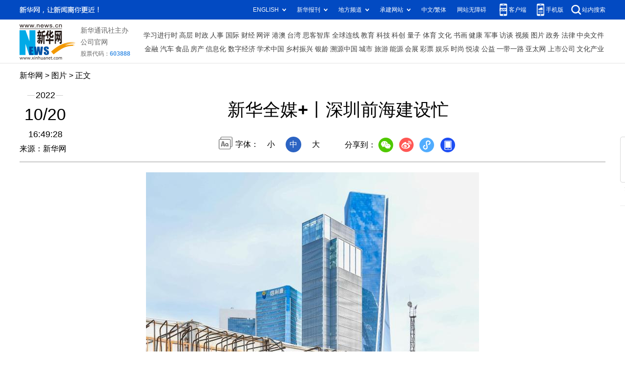

--- FILE ---
content_type: text/html; charset=utf-8
request_url: http://www.news.cn/photo/2022-10/20/c_1129072552.htm
body_size: 3857
content:
<!DOCTYPE HTML>
<html>
<head>
<meta http-equiv="Content-Type" content="text/html; charset=utf-8" /><meta name="publishid" content="1129072552.11.103.0"/><meta name="source" content="新华社"/><meta name="pageid" content="11118.11211.0.0.115480.0.0.0.0.0.115435.1129072552"/>
<meta name="apple-mobile-web-app-capable" content="yes" />
<meta name="apple-mobile-web-app-status-bar-style" content="black" />
<meta content="telephone=no" name="format-detection" />
<meta http-equiv="X-UA-Compatible" content="IE=edge" />
<meta content="width=device-width, initial-scale=1.0, minimum-scale=1.0, maximum-scale=1.0,user-scalable=no" name="viewport" />
<meta name="keywords" content="深圳
" />
<meta name="description" content="新华全媒+丨深圳前海建设忙
---深圳前海合作区正在打造粤港澳大湾区全面深化改革创新试验平台，建设高水平对外开放门户枢纽。" />
<script src="//www.news.cn/global/js/pageCore.js"></script>
<title>
新华全媒+丨深圳前海建设忙-新华网
</title>
<link rel="stylesheet" href="//lib.xinhuanet.com/common/reset.css" />
<link rel="stylesheet" href="//www.news.cn/2021detail/css/detail.css" />
<link rel="stylesheet" href="//www.news.cn/2021detail/css/detail-picture.css" />
<script src="//lib.xinhuanet.com/jquery/jquery1.12.4/jquery.min.js"></script>
<script src="http://res.wx.qq.com/open/js/jweixin-1.6.0.js"></script>
<script src="//lib.xinhuanet.com/common/share.js"></script>
</head>
<body>
<div class="fix-ewm domPC">
<img src="//www.xinhuanet.com/detail2020/images/ewm.png" width="94" alt="" />
<div class="fxd">
<span class="fxd-wx"></span>
<a href="javascript:void(0)" class="fxd-wb"></a>
<span class="fxd-xcx"></span>
<span class="fxd-khd"></span>
<div class="fxd-wx-ewm"><img /></div>
<div class="fxd-xcx-ewm"><img /></div>
<div class="fxd-khd-ewm"><img src="//www.xinhuanet.com/politics/newpage2020/images/qrcode-app.png" />
</div>
</div>
</div>
<div class="domPC">
<script src="//www.news.cn/2021homepro/scripts/smallTop.js"></script>
</div>
<div class="domMobile">
<script src="//www.news.cn/2021mobile/scripts/toppx.js"></script>
</div>
<div class="header domPC">
<div class="header-top clearfix">
<div class="header-nav left"><a href="//www.xinhuanet.com/" target="_blank">新华网</a> > <a class="curColumn">图片</a> > 正文</div>
</div>
<div class="header-cont clearfix">
<div class="header-time left">
<span class="year"><em> 2022</em></span><span class="day"><em> 10</em>/<em> 20</em></span><span class="time"> 16:49:28</span>
</div>
<div class="source">
来源：新华网
</div>
<div class="head-line clearfix">
<h1>
<span class="title">
新华全媒+丨深圳前海建设忙
</span>
<!--<span class="btn-audio"></span>-->
</h1>
<!--<audio class="hide" id="audioDom" src="" loop></audio>-->
<div class="pageShare">
<div class="setFont">字体：
<span id="fontSmall">小</span>
<span id="fontNormal" class="active">中</span>
<span id="fontBig">大</span>
</div>
<div class="share">
分享到：<a href="javascript:void(0)" class="wx"></a><a href="javascript:void(0)" class="wb"></a><a href="javascript:void(0)" class="xcx"></a><a href="javascript:void(0)" class="khd"></a>
<div class="wx-ewm"><img /></div>
<div class="xcx-ewm"><img /></div>
<div class="khd-ewm"><img src="//www.xinhuanet.com/politics/newpage2020/images/qrcode-app.png" /></div>
</div>
</div>
</div>
</div>
</div>
<div class="mheader domMobile">
<h1>
<span class="title">
新华全媒+丨深圳前海建设忙
</span>
</h1>
<div class="info">
2022-10-20 16:49:28
<span>
来源：
新华网
</span>
</div>
</div>
<div class="main clearfix">
<div class="main-left">
<div id="detail">
<p><a href="c_1129072552_2.htm"><img id="{BEDC0360-F304-411D-AFD1-CDD23D441241}" border="0" src="1129072552_16662553125571n.jpg" align="center" /></a></p>
<p>　　由中铁上海局承建的深圳前海月亮湾2号渠综合治理段暗渠改明河施工进入攻坚阶段（10月19日摄）。前海将“前海水城”理念贯穿整体城市设计规划，拓宽流经前海的河流和排水渠，规划滨水走廊，让水与城市形成生态融合。</p>
<p>　　从空中到海底，前海基础设施和重点项目建设如火如荼。深圳前海合作区正在打造粤港澳大湾区全面深化改革创新试验平台，建设高水平对外开放门户枢纽。</p>
<p>　　新华社记者 刘大伟 摄</p>
<img id="wxsharepic" title="微信分享图" style="BORDER-TOP: #ccc 10px solid; BORDER-RIGHT: #ccc 10px solid; BORDER-BOTTOM: #ccc 10px solid; BORDER-LEFT: #ccc 10px solid; DISPLAY: none" src="1129072552_16662555916951n.jpg" />
<div width="100%">
<p>
<center>
<div id="div_page_roll1" style="display:none">&nbsp;&nbsp; <span>1</span> <a href="//www.news.cn/photo/2022-10/20/c_1129072552_2.htm">2</a> <a href="//www.news.cn/photo/2022-10/20/c_1129072552_3.htm">3</a> <a href="//www.news.cn/photo/2022-10/20/c_1129072552_4.htm">4</a> <a href="//www.news.cn/photo/2022-10/20/c_1129072552_5.htm">5</a> <a href="//www.news.cn/photo/2022-10/20/c_1129072552_6.htm">6</a> <a href="//www.news.cn/photo/2022-10/20/c_1129072552_7.htm">7</a> <a href="//www.news.cn/photo/2022-10/20/c_1129072552_8.htm">8</a> <a href="//www.news.cn/photo/2022-10/20/c_1129072552_2.htm">下一页</a>&nbsp;&nbsp;</div>
<div id="div_currpage">&nbsp;&nbsp; <span>1</span> <a href="//www.news.cn/photo/2022-10/20/c_1129072552_2.htm">2</a> <a href="//www.news.cn/photo/2022-10/20/c_1129072552_3.htm">3</a> <a href="//www.news.cn/photo/2022-10/20/c_1129072552_4.htm">4</a> <a href="//www.news.cn/photo/2022-10/20/c_1129072552_5.htm">5</a> <a href="//www.news.cn/photo/2022-10/20/c_1129072552_6.htm">6</a> <a href="//www.news.cn/photo/2022-10/20/c_1129072552_7.htm">7</a> <a href="//www.news.cn/photo/2022-10/20/c_1129072552_8.htm">8</a> <a href="//www.news.cn/photo/2022-10/20/c_1129072552_2.htm">下一页</a>&nbsp;&nbsp;</div>
</center>
</p>
</div>
<script language="javascript">function turnpage(page){  document.all("div_currpage").innerHTML = document.all("div_page_roll"+page).innerHTML;}</script>
<div id="articleEdit">
<span class="tiyi1 domPC">
<a href="javascript:void(0);" class="advise">【纠错】</a>
<div class="tiyi01" id="advisebox01" style="display:none">
<div>
<iframe id="jc_link1" style="width:600px;height:350px; float:left;" border="0" marginwidth="0" framespacing="0" marginheight="0" frameborder="0" noresize="" scrolling="no" vspale="0"></iframe>
</div>
<div class="tiyi03">
<div id="jc_close1" style="cursor:pointer"><img src="//www.xinhuanet.com/images/syicon/space.gif" width="24" height="24" border="0" />
</div>
</div>
</div>
</span>
<span class="editor">
【责任编辑:赵阳
】 
</span>
</div>
</div>
<!--相关新闻-->

<div class="picarea">
<div>
<ul>
<li>
<p class="img"><a href="//www.news.cn/photo/2022-10/20/c_1129072557.htm" target="_blank"><img src="../../titlepic/1129072557_1666254960525_title1n.jpg" width="150" height="100" border="0" alt="新华全媒+｜鱼米之乡喜迎丰收" /></a></p>
<p class="tit"><a href="//www.news.cn/photo/2022-10/20/c_1129072557.htm" target="_blank">新华全媒+｜鱼米之乡喜迎丰收</a></p>
</li>
<li>
<p class="img"><a href="//www.news.cn/photo/2022-10/20/c_1129072552.htm" target="_blank"><img src="../../titlepic/1129072552_1666255679288_title1n.jpg" width="150" height="100" border="0" alt="新华全媒+丨深圳前海建设忙" /></a></p>
<p class="tit"><a href="//www.news.cn/photo/2022-10/20/c_1129072552.htm" target="_blank">新华全媒+丨深圳前海建设忙</a></p>
</li>
<li>
<p class="img"><a href="//www.news.cn/photo/2022-10/20/c_1129072150.htm" target="_blank"><img src="../../titlepic/1129072150_1666236259113_title1n.jpg" width="150" height="100" border="0" alt="辽宁水稻收获进入高峰期 农业机械显身手" /></a></p>
<p class="tit"><a href="//www.news.cn/photo/2022-10/20/c_1129072150.htm" target="_blank">辽宁水稻收获进入高峰期 农业机械显身手</a></p>
</li>
<li>
<p class="img"><a href="//www.news.cn/photo/2022-10/20/c_1129072055.htm" target="_blank"><img src="../../titlepic/1129072055_1666233029713_title1n.jpg" width="150" height="100" border="0" alt="二十大新闻中心举行记者招待会" /></a></p>
<p class="tit"><a href="//www.news.cn/photo/2022-10/20/c_1129072055.htm" target="_blank">二十大新闻中心举行记者招待会</a></p>
</li>
<li>
<p class="img"><a href="//www.news.cn/photo/2022-10/20/c_1129071307.htm" target="_blank"><img src="../../titlepic/1129071307_1666223437382_title1n.jpg" width="150" height="100" border="0" alt="长春秋景如画" /></a></p>
<p class="tit"><a href="//www.news.cn/photo/2022-10/20/c_1129071307.htm" target="_blank">长春秋景如画</a></p>
</li>
<li>
<p class="img"><a href="//www.news.cn/photo/2022-10/20/c_1129071772.htm" target="_blank"><img src="../../titlepic/1129071772_1666207520638_title1n.jpg" width="150" height="100" border="0" alt="2022年世界技能大赛特别赛法国赛区开赛" /></a></p>
<p class="tit"><a href="//www.news.cn/photo/2022-10/20/c_1129071772.htm" target="_blank">2022年世界技能大赛特别赛法国赛区开赛</a></p>
</li>
<li>
<p class="img"><a href="//www.news.cn/photo/2022-10/19/c_1129071559.htm" target="_blank"><img src="../../titlepic/1129071559_1666194282598_title1n.jpg" width="150" height="100" border="0" alt="两只中国大熊猫抵达卡塔尔" /></a></p>
<p class="tit"><a href="//www.news.cn/photo/2022-10/19/c_1129071559.htm" target="_blank">两只中国大熊猫抵达卡塔尔</a></p>
</li>
<li>
<p class="img"><a href="//www.news.cn/photo/2022-10/19/c_1129071294.htm" target="_blank"><img src="../../titlepic/1129071294_1666185919546_title1n.jpg" width="150" height="100" border="0" alt="二十大新闻中心举行第四场集体采访" /></a></p>
<p class="tit"><a href="//www.news.cn/photo/2022-10/19/c_1129071294.htm" target="_blank">二十大新闻中心举行第四场集体采访</a></p>
</li>
<li>
<p class="img"><a href="//www.news.cn/photo/2022-10/19/c_1129071081.htm" target="_blank"><img src="../../titlepic/1129071081_1666170031520_title1n.jpg" width="150" height="100" border="0" alt="广西柳州：秋高气爽抢收忙" /></a></p>
<p class="tit"><a href="//www.news.cn/photo/2022-10/19/c_1129071081.htm" target="_blank">广西柳州：秋高气爽抢收忙</a></p>
</li>
<li>
<p class="img"><a href="//www.news.cn/photo/2022-10/19/c_1129071074.htm" target="_blank"><img src="../../titlepic/1129071074_1666169478709_title1n.jpg" width="150" height="100" border="0" alt="越冬候鸟绘就湿地秋韵" /></a></p>
<p class="tit"><a href="//www.news.cn/photo/2022-10/19/c_1129071074.htm" target="_blank">越冬候鸟绘就湿地秋韵</a></p>
</li>
<li>
<p class="img"><a href="//www.news.cn/photo/2022-10/19/c_1129071065.htm" target="_blank"><img src="../../titlepic/1129071065_1666168996122_title1n.jpg" width="150" height="100" border="0" alt="欧盟提出新紧急措施应对天然气价格飙升" /></a></p>
<p class="tit"><a href="//www.news.cn/photo/2022-10/19/c_1129071065.htm" target="_blank">欧盟提出新紧急措施应对天然气价格飙升</a></p>
</li>
<li>
<p class="img"><a href="//www.news.cn/photo/2022-10/19/c_1129070934.htm" target="_blank"><img src="../../titlepic/1129070934_1666166792831_title1n.jpg" width="150" height="100" border="0" alt="新华全媒+丨内蒙古通辽玉米迎丰收" /></a></p>
<p class="tit"><a href="//www.news.cn/photo/2022-10/19/c_1129070934.htm" target="_blank">新华全媒+丨内蒙古通辽玉米迎丰收</a></p>
</li>
<li>
<p class="img"><a href="//www.news.cn/photo/2022-10/19/c_1129070859.htm" target="_blank"><img src="../../titlepic/1129070859_1666165259854_title1n.jpg" width="150" height="100" border="0" alt="二十大新闻中心举行第三场集体采访" /></a></p>
<p class="tit"><a href="//www.news.cn/photo/2022-10/19/c_1129070859.htm" target="_blank">二十大新闻中心举行第三场集体采访</a></p>
</li>
<li>
<p class="img"><a href="//www.news.cn/photo/2022-10/19/c_1129070808.htm" target="_blank"><img src="../../titlepic/1129070808_1666163807409_title1n.jpg" width="150" height="100" border="0" alt="新华全媒+丨辽宁秋粮收获进展顺利" /></a></p>
<p class="tit"><a href="//www.news.cn/photo/2022-10/19/c_1129070808.htm" target="_blank">新华全媒+丨辽宁秋粮收获进展顺利</a></p>
</li>
<li>
<p class="img"><a href="//www.news.cn/photo/2022-10/19/c_1129070790.htm" target="_blank"><img src="../../titlepic/1129070790_1666163163804_title1n.JPG" width="150" height="100" border="0" alt="&ldquo;小蘑菇&rdquo;种出富民增收&ldquo;大产业&rdquo;" /></a></p>
<p class="tit"><a href="//www.news.cn/photo/2022-10/19/c_1129070790.htm" target="_blank">“小蘑菇”种出富民增收“大产业”</a></p>
</li>
</ul>
</div>
</div>
</div>
</div>
<div class="foot">
<script src="//lib.xinhuanet.com/common/foot.js"></script>
</div>
<div id="fontsize" style="display:none">
	
</div>
<div style="display:none" id="wxpic">

</div>
<script>
//微信分享图功能
var wxfxPic = $.trim($("#wxpic").html());
var detaiWxPic = $("#wxsharepic").attr("src");
if(wxfxPic==""){
	wxfxPic = '//lib.xinhuanet.com/common/sharelogo.jpg';
}
if(detaiWxPic){
	var curPageSrc = window.location.href;
	curPageSrc = curPageSrc.substring(0,curPageSrc.lastIndexOf('/')+1);
	wxfxPic = curPageSrc + detaiWxPic;
}
console.log("wxfxPic",wxfxPic);
wxConfig({
	title: '新华全媒+丨深圳前海建设忙',
	desc: '新华网，让新闻离你更近！',
	link: window.location.href,
	imgUrl: wxfxPic 
});
</script>
<script src="//www.news.cn/2021homepro/scripts/fixedNav.js"></script>
<script src="//www.news.cn/2021detail/js/control-picture.js"></script>
<script src="//www.news.cn/2021detail/js/detail-picture.js"></script>
<script src="//www.news.cn/2021detail/js/xh-video.js"></script>
<div style="display:none"><div id="fwl">010020050570000000000000011100001129072552</div><script type="text/javascript" src="//webd.home.news.cn/webdig.js?z=1"></script><script type="text/javascript">wd_paramtracker("_wdxid=010020050570000000000000011100001129072552")</script><noscript><img src="//webd.home.news.cn/1.gif?z=1&_wdxid=010020050570000000000000011100001129072552" border="0" /></noscript></div>   </body>
</html>


--- FILE ---
content_type: text/plain;charset=UTF-8
request_url: http://api.home.news.cn/wx/jsapi.do?callback=jQuery1124009495263591483649_1768988140146&mpId=390&url=http%3A%2F%2Fwww.news.cn%2Fphoto%2F2022-10%2F20%2Fc_1129072552.htm&_=1768988140147
body_size: 309
content:
jQuery1124009495263591483649_1768988140146({"code":200,"description":"操作成功","content":{"signature":"1470243316b4a66544ec7af6ed0bebf17e8d360b","appId":"wxbb5196cf19a1a1af","nonceStr":"13271f6ecf1e4095821278fd67a81996","url":"http://wwwnewscn/photo/2022-10/20/c_1129072552htm","timestamp":1768988142}});